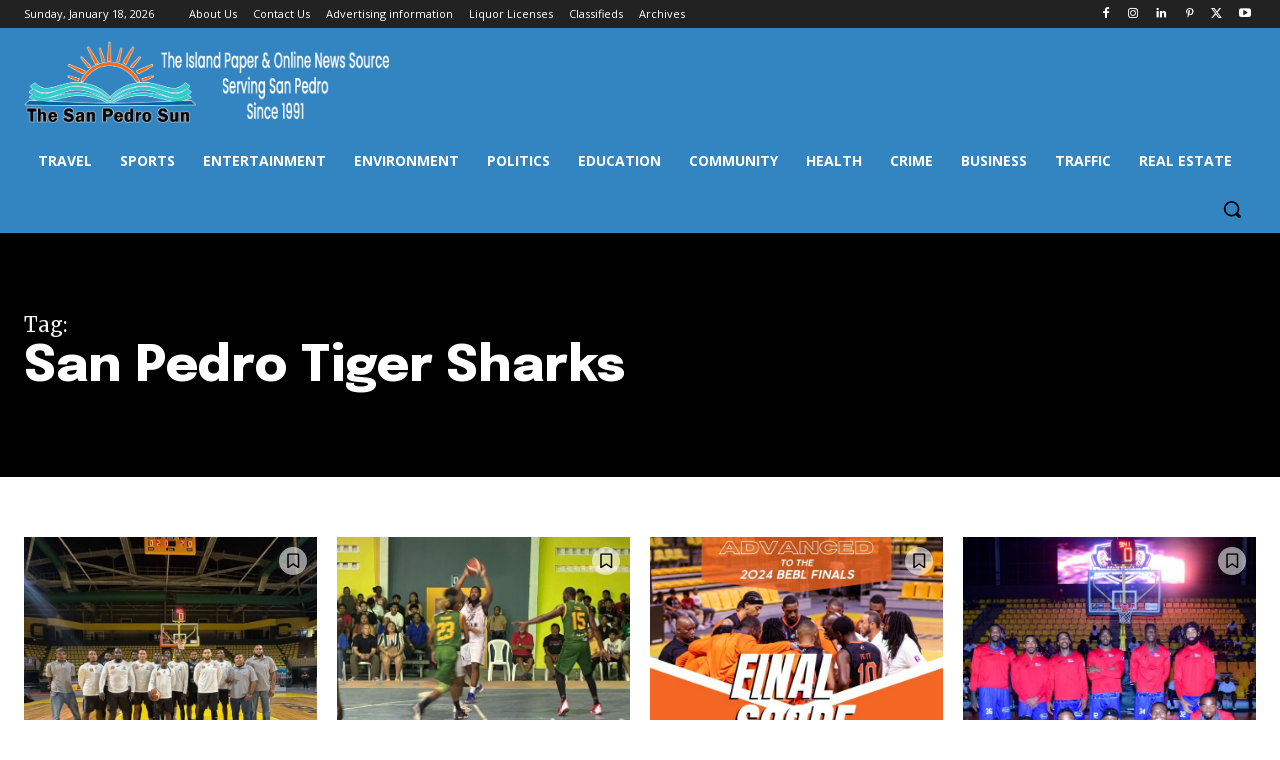

--- FILE ---
content_type: text/html; charset=utf-8
request_url: https://www.google.com/recaptcha/api2/aframe
body_size: 266
content:
<!DOCTYPE HTML><html><head><meta http-equiv="content-type" content="text/html; charset=UTF-8"></head><body><script nonce="R9rmhI06X7chHr32Da5Kvw">/** Anti-fraud and anti-abuse applications only. See google.com/recaptcha */ try{var clients={'sodar':'https://pagead2.googlesyndication.com/pagead/sodar?'};window.addEventListener("message",function(a){try{if(a.source===window.parent){var b=JSON.parse(a.data);var c=clients[b['id']];if(c){var d=document.createElement('img');d.src=c+b['params']+'&rc='+(localStorage.getItem("rc::a")?sessionStorage.getItem("rc::b"):"");window.document.body.appendChild(d);sessionStorage.setItem("rc::e",parseInt(sessionStorage.getItem("rc::e")||0)+1);localStorage.setItem("rc::h",'1768744864420');}}}catch(b){}});window.parent.postMessage("_grecaptcha_ready", "*");}catch(b){}</script></body></html>